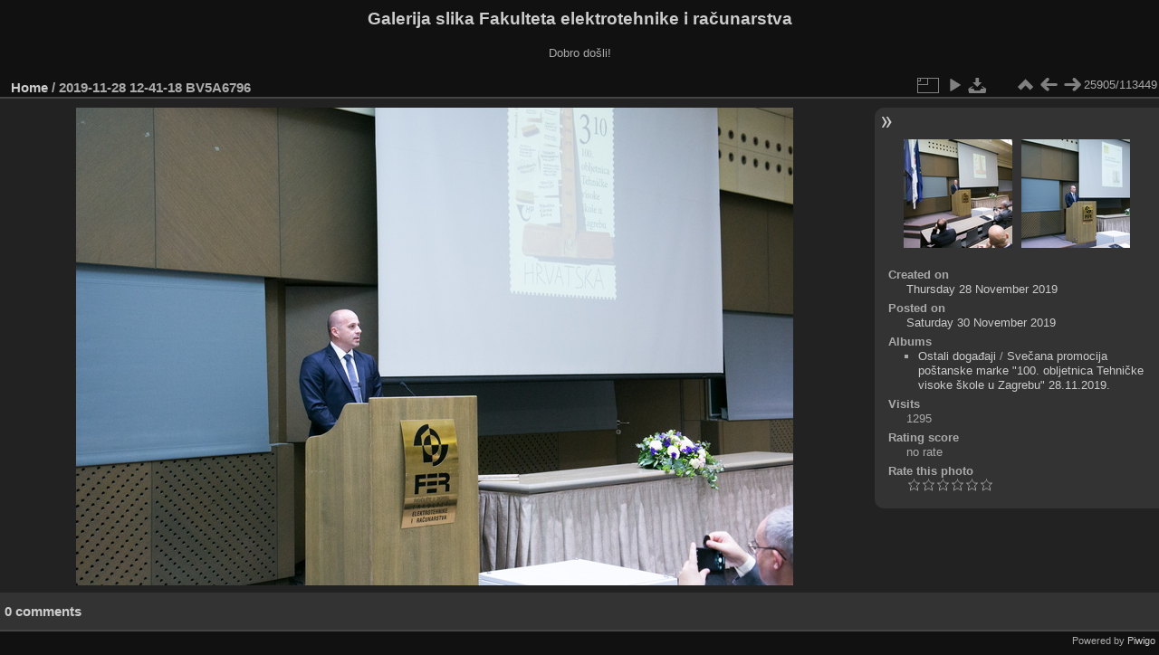

--- FILE ---
content_type: text/html; charset=utf-8
request_url: https://multimedija.fer.hr/picture.php?/57971/categories
body_size: 3378
content:
<!DOCTYPE html>
<html lang="en" dir="ltr">
<head>
<meta charset="utf-8">
<meta name="generator" content="Piwigo (aka PWG), see piwigo.org">

 
<meta name="description" content="2019-11-28 12-41-18 BV5A6796 - 2019-11-28_12-41-18_BV5A6796.jpg">

<title>2019-11-28 12-41-18 BV5A6796 | Galerija slika Fakulteta elektrotehnike i računarstva</title>
<link rel="shortcut icon" type="image/x-icon" href="themes/default/icon/favicon.ico">

<link rel="start" title="Home" href="/" >
<link rel="search" title="Search" href="search.php" >

<link rel="first" title="First" href="picture.php?/112697/categories" ><link rel="prev" title="Previous" href="picture.php?/57970/categories" ><link rel="next" title="Next" href="picture.php?/57972/categories" ><link rel="last" title="Last" href="picture.php?/37655/categories" ><link rel="up" title="Thumbnails" href="index.php?/categories/flat/start-25900" >
<link rel="canonical" href="picture.php?/57971">

 
	<!--[if lt IE 7]>
		<link rel="stylesheet" type="text/css" href="themes/default/fix-ie5-ie6.css">
	<![endif]-->
	<!--[if IE 7]>
		<link rel="stylesheet" type="text/css" href="themes/default/fix-ie7.css">
	<![endif]-->
	

	<!--[if lt IE 8]>
		<link rel="stylesheet" type="text/css" href="themes/elegant/fix-ie7.css">
	<![endif]-->


<!-- BEGIN get_combined -->
<link rel="stylesheet" type="text/css" href="_data/combined/1ngpam0.css">


<!-- END get_combined -->

<!--[if lt IE 7]>
<script type="text/javascript" src="themes/default/js/pngfix.js"></script>
<![endif]-->

</head>

<body id="thePicturePage" class="section-categories image-57971 "  data-infos='{"section":"categories","image_id":"57971"}'>

<div id="the_page">


<div id="theHeader"><h1>Galerija slika Fakulteta elektrotehnike i računarstva</h1>

<p>Dobro došli!</p></div>


<div id="content">



<div id="imageHeaderBar">
	<div class="browsePath">
		<a href="/">Home</a><span class="browsePathSeparator"> / </span><h2>2019-11-28 12-41-18 BV5A6796</h2>
	</div>
</div>

<div id="imageToolBar">
<div class="imageNumber">25905/113449</div>
<div class="navigationButtons">
<a href="index.php?/categories/flat/start-25900" title="Thumbnails" class="pwg-state-default pwg-button"><span class="pwg-icon pwg-icon-arrow-n"></span><span class="pwg-button-text">Thumbnails</span></a><a href="picture.php?/57970/categories" title="Previous : 2019-11-28 12-41-12 BV5A6795" class="pwg-state-default pwg-button"><span class="pwg-icon pwg-icon-arrow-w"></span><span class="pwg-button-text">Previous</span></a><a href="picture.php?/57972/categories" title="Next : 2019-11-28 12-41-23 BV5A6798" class="pwg-state-default pwg-button pwg-button-icon-right"><span class="pwg-icon pwg-icon-arrow-e"></span><span class="pwg-button-text">Next</span></a></div>

<div class="actionButtons">
<a id="derivativeSwitchLink" title="Photo sizes" class="pwg-state-default pwg-button" rel="nofollow"><span class="pwg-icon pwg-icon-sizes"></span><span class="pwg-button-text">Photo sizes</span></a><div id="derivativeSwitchBox" class="switchBox"><div class="switchBoxTitle">Photo sizes</div><span class="switchCheck" id="derivativeCheckedmedium">&#x2714; </span><a href="javascript:changeImgSrc('_data/i/upload/2019/11/30/20191130143706-6f8fa980-me.jpg','medium','medium')">M - medium<span class="derivativeSizeDetails"> (792 x 528)</span></a><br><span class="switchCheck" id="derivativeCheckedlarge" style="visibility:hidden">&#x2714; </span><a href="javascript:changeImgSrc('_data/i/upload/2019/11/30/20191130143706-6f8fa980-la.jpg','large','large')">L - large<span class="derivativeSizeDetails"> (1008 x 672)</span></a><br><span class="switchCheck" id="derivativeCheckedxlarge" style="visibility:hidden">&#x2714; </span><a href="javascript:changeImgSrc('i.php?/upload/2019/11/30/20191130143706-6f8fa980-xl.jpg','xlarge','xlarge')">XL - extra large<span class="derivativeSizeDetails"> (1224 x 816)</span></a><br><span class="switchCheck" id="derivativeCheckedxxlarge" style="visibility:hidden">&#x2714; </span><a href="javascript:changeImgSrc('_data/i/upload/2019/11/30/20191130143706-6f8fa980-xx.jpg','xxlarge','xxlarge')">XXL - huge<span class="derivativeSizeDetails"> (1656 x 1104)</span></a><br><a href="javascript:phpWGOpenWindow('./upload/2019/11/30/20191130143706-6f8fa980.jpg','xxx','scrollbars=yes,toolbar=no,status=no,resizable=yes')" rel="nofollow">Original</a></div>
<a href="picture.php?/57971/categories&amp;slideshow=" title="slideshow" class="pwg-state-default pwg-button" rel="nofollow"><span class="pwg-icon pwg-icon-slideshow"></span><span class="pwg-button-text">slideshow</span></a><a id="downloadSwitchLink" href="action.php?id=57971&amp;part=e&amp;download" title="Download this file" class="pwg-state-default pwg-button" rel="nofollow"><span class="pwg-icon pwg-icon-save"></span><span class="pwg-button-text">download</span></a> </div>
</div>
<div id="theImageAndInfos">
<div id="theImage">

    <img class="file-ext-jpg path-ext-jpg" src="_data/i/upload/2019/11/30/20191130143706-6f8fa980-me.jpg"width="792" height="528" alt="2019-11-28_12-41-18_BV5A6796.jpg" id="theMainImage" usemap="#mapmedium" title="2019-11-28 12-41-18 BV5A6796 - 2019-11-28_12-41-18_BV5A6796.jpg">


<map name="mapmedium"><area shape=rect coords="0,0,198,528" href="picture.php?/57970/categories" title="Previous : 2019-11-28 12-41-12 BV5A6795" alt="2019-11-28 12-41-12 BV5A6795"><area shape=rect coords="198,0,591,132" href="index.php?/categories/flat/start-25900" title="Thumbnails" alt="Thumbnails"><area shape=rect coords="595,0,792,528" href="picture.php?/57972/categories" title="Next : 2019-11-28 12-41-23 BV5A6798" alt="2019-11-28 12-41-23 BV5A6798"></map><map name="maplarge"><area shape=rect coords="0,0,252,672" href="picture.php?/57970/categories" title="Previous : 2019-11-28 12-41-12 BV5A6795" alt="2019-11-28 12-41-12 BV5A6795"><area shape=rect coords="252,0,752,168" href="index.php?/categories/flat/start-25900" title="Thumbnails" alt="Thumbnails"><area shape=rect coords="757,0,1008,672" href="picture.php?/57972/categories" title="Next : 2019-11-28 12-41-23 BV5A6798" alt="2019-11-28 12-41-23 BV5A6798"></map><map name="mapxlarge"><area shape=rect coords="0,0,306,816" href="picture.php?/57970/categories" title="Previous : 2019-11-28 12-41-12 BV5A6795" alt="2019-11-28 12-41-12 BV5A6795"><area shape=rect coords="306,0,913,204" href="index.php?/categories/flat/start-25900" title="Thumbnails" alt="Thumbnails"><area shape=rect coords="920,0,1224,816" href="picture.php?/57972/categories" title="Next : 2019-11-28 12-41-23 BV5A6798" alt="2019-11-28 12-41-23 BV5A6798"></map><map name="mapxxlarge"><area shape=rect coords="0,0,414,1104" href="picture.php?/57970/categories" title="Previous : 2019-11-28 12-41-12 BV5A6795" alt="2019-11-28 12-41-12 BV5A6795"><area shape=rect coords="414,0,1235,276" href="index.php?/categories/flat/start-25900" title="Thumbnails" alt="Thumbnails"><area shape=rect coords="1245,0,1656,1104" href="picture.php?/57972/categories" title="Next : 2019-11-28 12-41-23 BV5A6798" alt="2019-11-28 12-41-23 BV5A6798"></map>


</div><div id="infoSwitcher"></div><div id="imageInfos">
	<div class="navThumbs">
			<a class="navThumb" id="linkPrev" href="picture.php?/57970/categories" title="Previous : 2019-11-28 12-41-12 BV5A6795" rel="prev">
				<span class="thumbHover prevThumbHover"></span>
        <img class="" src="_data/i/upload/2019/11/30/20191130143704-2db1e54a-sq.jpg" alt="2019-11-28 12-41-12 BV5A6795">
			</a>
			<a class="navThumb" id="linkNext" href="picture.php?/57972/categories" title="Next : 2019-11-28 12-41-23 BV5A6798" rel="next">
				<span class="thumbHover nextThumbHover"></span>
				<img class="" src="_data/i/upload/2019/11/30/20191130143707-34e736db-sq.jpg" alt="2019-11-28 12-41-23 BV5A6798">
			</a>
	</div>

<dl id="standard" class="imageInfoTable">
<div id="datecreate" class="imageInfo"><dt>Created on</dt><dd><a href="index.php?/created-monthly-list-2019-11-28" rel="nofollow">Thursday 28 November 2019</a></dd></div><div id="datepost" class="imageInfo"><dt>Posted on</dt><dd><a href="index.php?/posted-monthly-list-2019-11-30" rel="nofollow">Saturday 30 November 2019</a></dd></div><div id="Categories" class="imageInfo"><dt>Albums</dt><dd><ul><li><a href="index.php?/category/121">Ostali događaji</a> / <a href="index.php?/category/265">Svečana promocija poštanske marke "100. obljetnica Tehničke visoke škole u Zagrebu" 28.11.2019.</a></li></ul></dd></div><div id="Visits" class="imageInfo"><dt>Visits</dt><dd>1295</dd></div><div id="Average" class="imageInfo"><dt>Rating score</dt><dd><span id="ratingScore">no rate</span> <span id="ratingCount"></span></dd></div><div id="rating" class="imageInfo"><dt><span id="updateRate">Rate this photo</span></dt><dd><form action="picture.php?/57971/categories&amp;action=rate" method="post" id="rateForm" style="margin:0;"><div><input type="submit" name="rate" value="0" class="rateButton" title="0"><input type="submit" name="rate" value="1" class="rateButton" title="1"><input type="submit" name="rate" value="2" class="rateButton" title="2"><input type="submit" name="rate" value="3" class="rateButton" title="3"><input type="submit" name="rate" value="4" class="rateButton" title="4"><input type="submit" name="rate" value="5" class="rateButton" title="5">			</div>
			</form>
		</dd>
	</div>


</dl>

</div>
</div>

<div id="comments" class="noCommentContent"><div id="commentsSwitcher"></div>
	<h3>0 comments</h3>

	<div id="pictureComments">
		<div id="pictureCommentList">
			<ul class="commentsList">
</ul>

		</div>
		<div style="clear:both"></div>
	</div>

</div>

</div>
<div id="copyright">

  Powered by	<a href="https://piwigo.org" class="Piwigo">Piwigo</a>
  
</div>
</div>
<!-- BEGIN get_combined -->
<script type="text/javascript" src="_data/combined/v7fh5s.js"></script>
<script type="text/javascript">//<![CDATA[

var p_main_menu = "on", p_pict_descr = "on", p_pict_comment = "off";
document.onkeydown = function(e){e=e||window.event;if (e.altKey) return true;var target=e.target||e.srcElement;if (target && target.type) return true;	var keyCode=e.keyCode||e.which, docElem=document.documentElement, url;switch(keyCode){case 63235: case 39: if (e.ctrlKey || docElem.scrollLeft==docElem.scrollWidth-docElem.clientWidth)url="picture.php?/57972/categories"; break;case 63234: case 37: if (e.ctrlKey || docElem.scrollLeft==0)url="picture.php?/57970/categories"; break;case 36: if (e.ctrlKey)url="picture.php?/112697/categories"; break;case 35: if (e.ctrlKey)url="picture.php?/37655/categories"; break;case 38: if (e.ctrlKey)url="index.php?/categories/flat/start-25900"; break;}if (url) {window.location=url.replace("&amp;","&"); return false;}return true;}
function changeImgSrc(url,typeSave,typeMap)
{
	var theImg = document.getElementById("theMainImage");
	if (theImg)
	{
		theImg.removeAttribute("width");theImg.removeAttribute("height");
		theImg.src = url;
		theImg.useMap = "#map"+typeMap;
	}
	jQuery('#derivativeSwitchBox .switchCheck').css('visibility','hidden');
	jQuery('#derivativeChecked'+typeMap).css('visibility','visible');
	document.cookie = 'picture_deriv='+typeSave+';path=/';
}
(window.SwitchBox=window.SwitchBox||[]).push("#derivativeSwitchLink", "#derivativeSwitchBox");
var _pwgRatingAutoQueue = _pwgRatingAutoQueue||[];_pwgRatingAutoQueue.push( {rootUrl: '', image_id: 57971,onSuccess : function(rating) {var e = document.getElementById("updateRate");if (e) e.innerHTML = "Update your rating";e = document.getElementById("ratingScore");if (e) e.innerHTML = rating.score;e = document.getElementById("ratingCount");if (e) {if (rating.count == 1) {e.innerHTML = "(%d rate)".replace( "%d", rating.count);} else {e.innerHTML = "(%d rates)".replace( "%d", rating.count);}}}} );
//]]></script>
<script type="text/javascript">
(function() {
var s,after = document.getElementsByTagName('script')[document.getElementsByTagName('script').length-1];
s=document.createElement('script'); s.type='text/javascript'; s.async=true; s.src='_data/combined/pf59q7.js';
after = after.parentNode.insertBefore(s, after);
})();
</script>
<!-- END get_combined -->

</body>
</html>